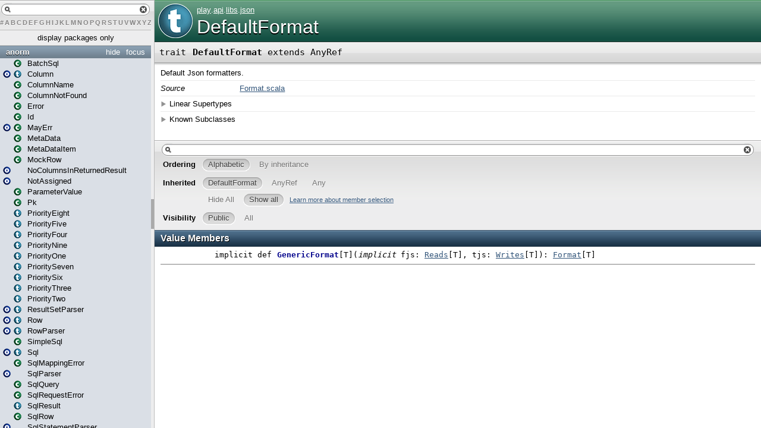

--- FILE ---
content_type: application/javascript
request_url: https://www.playframework.com/documentation/2.2.3/api/scala/index.js
body_size: 5319
content:
Index.PACKAGES = {"play.api.test" : [{"trait" : "play\/api\/test\/DefaultAwaitTimeout.html", "name" : "play.api.test.DefaultAwaitTimeout"}, {"case class" : "play\/api\/test\/FakeApplication.html", "name" : "play.api.test.FakeApplication"}, {"case class" : "play\/api\/test\/FakeHeaders.html", "name" : "play.api.test.FakeHeaders"}, {"object" : "play\/api\/test\/FakeRequest$.html", "case class" : "play\/api\/test\/FakeRequest.html", "name" : "play.api.test.FakeRequest"}, {"trait" : "play\/api\/test\/FutureAwaits.html", "name" : "play.api.test.FutureAwaits"}, {"object" : "play\/api\/test\/Helpers$.html", "name" : "play.api.test.Helpers"}, {"trait" : "play\/api\/test\/PlayRunners.html", "name" : "play.api.test.PlayRunners"}, {"trait" : "play\/api\/test\/PlaySpecification.html", "name" : "play.api.test.PlaySpecification"}, {"trait" : "play\/api\/test\/ResultExtractors.html", "name" : "play.api.test.ResultExtractors"}, {"trait" : "play\/api\/test\/RouteInvokers.html", "name" : "play.api.test.RouteInvokers"}, {"object" : "play\/api\/test\/TestBrowser$.html", "case class" : "play\/api\/test\/TestBrowser.html", "name" : "play.api.test.TestBrowser"}, {"case class" : "play\/api\/test\/TestServer.html", "name" : "play.api.test.TestServer"}, {"object" : "play\/api\/test\/WebDriverFactory$.html", "name" : "play.api.test.WebDriverFactory"}, {"class" : "play\/api\/test\/WithApplication.html", "name" : "play.api.test.WithApplication"}, {"class" : "play\/api\/test\/WithBrowser.html", "name" : "play.api.test.WithBrowser"}, {"class" : "play\/api\/test\/WithServer.html", "name" : "play.api.test.WithServer"}, {"trait" : "play\/api\/test\/Writeables.html", "name" : "play.api.test.Writeables"}, {"trait" : "play\/api\/test\/WsTestClient.html", "name" : "play.api.test.WsTestClient"}], "play.api.libs.concurrent" : [{"object" : "play\/api\/libs\/concurrent\/Akka$.html", "name" : "play.api.libs.concurrent.Akka"}, {"class" : "play\/api\/libs\/concurrent\/AkkaPlugin.html", "name" : "play.api.libs.concurrent.AkkaPlugin"}, {"object" : "play\/api\/libs\/concurrent\/Execution$.html", "name" : "play.api.libs.concurrent.Execution"}, {"trait" : "play\/api\/libs\/concurrent\/NotWaiting.html", "name" : "play.api.libs.concurrent.NotWaiting"}, {"class" : "play\/api\/libs\/concurrent\/PlayPromise.html", "name" : "play.api.libs.concurrent.PlayPromise"}, {"class" : "play\/api\/libs\/concurrent\/PlayRedeemable.html", "name" : "play.api.libs.concurrent.PlayRedeemable"}, {"object" : "play\/api\/libs\/concurrent\/Promise$.html", "name" : "play.api.libs.concurrent.Promise"}, {"trait" : "play\/api\/libs\/concurrent\/PromiseValue.html", "name" : "play.api.libs.concurrent.PromiseValue"}, {"object" : "play\/api\/libs\/concurrent\/PurePromise$.html", "name" : "play.api.libs.concurrent.PurePromise"}, {"trait" : "play\/api\/libs\/concurrent\/Redeemable.html", "name" : "play.api.libs.concurrent.Redeemable"}, {"case class" : "play\/api\/libs\/concurrent\/Redeemed.html", "name" : "play.api.libs.concurrent.Redeemed"}, {"case class" : "play\/api\/libs\/concurrent\/Thrown.html", "name" : "play.api.libs.concurrent.Thrown"}, {"object" : "play\/api\/libs\/concurrent\/Waiting$.html", "name" : "play.api.libs.concurrent.Waiting"}], "play.utils" : [{"object" : "play\/utils\/Colors$.html", "name" : "play.utils.Colors"}, {"object" : "play\/utils\/Conversions$.html", "name" : "play.utils.Conversions"}, {"class" : "play\/utils\/InvalidUriEncodingException.html", "name" : "play.utils.InvalidUriEncodingException"}, {"class" : "play\/utils\/ProxyDriver.html", "name" : "play.utils.ProxyDriver"}, {"object" : "play\/utils\/Threads$.html", "name" : "play.utils.Threads"}, {"object" : "play\/utils\/UriEncoding$.html", "name" : "play.utils.UriEncoding"}], "play.core.server.netty" : [{"object" : "play\/core\/server\/netty\/FakeKeyStore$.html", "name" : "play.core.server.netty.FakeKeyStore"}, {"object" : "play\/core\/server\/netty\/NettyFuture$.html", "name" : "play.core.server.netty.NettyFuture"}, {"object" : "play\/core\/server\/netty\/NettyResultStreamer$.html", "name" : "play.core.server.netty.NettyResultStreamer"}], "play.api.libs.json.util" : [{"object" : "play\/api\/libs\/json\/util\/LazyHelper$.html", "trait" : "play\/api\/libs\/json\/util\/LazyHelper.html", "name" : "play.api.libs.json.util.LazyHelper"}], "play.api.libs.iteratee" : [{"object" : "play\/api\/libs\/iteratee\/Concurrent$.html", "name" : "play.api.libs.iteratee.Concurrent"}, {"object" : "play\/api\/libs\/iteratee\/Cont$.html", "name" : "play.api.libs.iteratee.Cont"}, {"object" : "play\/api\/libs\/iteratee\/Done$.html", "name" : "play.api.libs.iteratee.Done"}, {"object" : "play\/api\/libs\/iteratee\/Enumeratee$.html", "trait" : "play\/api\/libs\/iteratee\/Enumeratee.html", "name" : "play.api.libs.iteratee.Enumeratee"}, {"object" : "play\/api\/libs\/iteratee\/Enumerator$.html", "trait" : "play\/api\/libs\/iteratee\/Enumerator.html", "name" : "play.api.libs.iteratee.Enumerator"}, {"object" : "play\/api\/libs\/iteratee\/Error$.html", "name" : "play.api.libs.iteratee.Error"}, {"object" : "play\/api\/libs\/iteratee\/Input$.html", "trait" : "play\/api\/libs\/iteratee\/Input.html", "name" : "play.api.libs.iteratee.Input"}, {"object" : "play\/api\/libs\/iteratee\/Iteratee$.html", "trait" : "play\/api\/libs\/iteratee\/Iteratee.html", "name" : "play.api.libs.iteratee.Iteratee"}, {"object" : "play\/api\/libs\/iteratee\/Parsing$.html", "name" : "play.api.libs.iteratee.Parsing"}, {"object" : "play\/api\/libs\/iteratee\/Step$.html", "trait" : "play\/api\/libs\/iteratee\/Step.html", "name" : "play.api.libs.iteratee.Step"}, {"object" : "play\/api\/libs\/iteratee\/Traversable$.html", "name" : "play.api.libs.iteratee.Traversable"}], "play.api.data.format" : [{"object" : "play\/api\/data\/format\/Formats$.html", "name" : "play.api.data.format.Formats"}, {"trait" : "play\/api\/data\/format\/Formatter.html", "name" : "play.api.data.format.Formatter"}], "play.api.mvc" : [{"trait" : "play\/api\/mvc\/AcceptExtractors.html", "name" : "play.api.mvc.AcceptExtractors"}, {"case class" : "play\/api\/mvc\/Accepting.html", "name" : "play.api.mvc.Accepting"}, {"object" : "play\/api\/mvc\/Action$.html", "trait" : "play\/api\/mvc\/Action.html", "name" : "play.api.mvc.Action"}, {"trait" : "play\/api\/mvc\/ActionBuilder.html", "name" : "play.api.mvc.ActionBuilder"}, {"trait" : "play\/api\/mvc\/AnyContent.html", "name" : "play.api.mvc.AnyContent"}, {"object" : "play\/api\/mvc\/AnyContentAsEmpty$.html", "name" : "play.api.mvc.AnyContentAsEmpty"}, {"case class" : "play\/api\/mvc\/AnyContentAsFormUrlEncoded.html", "name" : "play.api.mvc.AnyContentAsFormUrlEncoded"}, {"case class" : "play\/api\/mvc\/AnyContentAsJson.html", "name" : "play.api.mvc.AnyContentAsJson"}, {"case class" : "play\/api\/mvc\/AnyContentAsMultipartFormData.html", "name" : "play.api.mvc.AnyContentAsMultipartFormData"}, {"case class" : "play\/api\/mvc\/AnyContentAsRaw.html", "name" : "play.api.mvc.AnyContentAsRaw"}, {"case class" : "play\/api\/mvc\/AnyContentAsText.html", "name" : "play.api.mvc.AnyContentAsText"}, {"case class" : "play\/api\/mvc\/AnyContentAsXml.html", "name" : "play.api.mvc.AnyContentAsXml"}, {"case class" : "play\/api\/mvc\/AsyncResult.html", "name" : "play.api.mvc.AsyncResult"}, {"object" : "play\/api\/mvc\/BodyParser$.html", "trait" : "play\/api\/mvc\/BodyParser.html", "name" : "play.api.mvc.BodyParser"}, {"object" : "play\/api\/mvc\/BodyParsers$.html", "trait" : "play\/api\/mvc\/BodyParsers.html", "name" : "play.api.mvc.BodyParsers"}, {"case class" : "play\/api\/mvc\/Call.html", "name" : "play.api.mvc.Call"}, {"object" : "play\/api\/mvc\/ChunkedResult$.html", "class" : "play\/api\/mvc\/ChunkedResult.html", "name" : "play.api.mvc.ChunkedResult"}, {"object" : "play\/api\/mvc\/Codec$.html", "case class" : "play\/api\/mvc\/Codec.html", "name" : "play.api.mvc.Codec"}, {"trait" : "play\/api\/mvc\/Content.html", "name" : "play.api.mvc.Content"}, {"trait" : "play\/api\/mvc\/Controller.html", "name" : "play.api.mvc.Controller"}, {"case class" : "play\/api\/mvc\/Cookie.html", "name" : "play.api.mvc.Cookie"}, {"trait" : "play\/api\/mvc\/CookieBaker.html", "name" : "play.api.mvc.CookieBaker"}, {"object" : "play\/api\/mvc\/Cookies$.html", "trait" : "play\/api\/mvc\/Cookies.html", "name" : "play.api.mvc.Cookies"}, {"case class" : "play\/api\/mvc\/DiscardingCookie.html", "name" : "play.api.mvc.DiscardingCookie"}, {"object" : "play\/api\/mvc\/EssentialAction$.html", "trait" : "play\/api\/mvc\/EssentialAction.html", "name" : "play.api.mvc.EssentialAction"}, {"trait" : "play\/api\/mvc\/EssentialFilter.html", "name" : "play.api.mvc.EssentialFilter"}, {"object" : "play\/api\/mvc\/Filter$.html", "trait" : "play\/api\/mvc\/Filter.html", "name" : "play.api.mvc.Filter"}, {"object" : "play\/api\/mvc\/FilterChain$.html", "name" : "play.api.mvc.FilterChain"}, {"object" : "play\/api\/mvc\/Filters$.html", "name" : "play.api.mvc.Filters"}, {"object" : "play\/api\/mvc\/Flash$.html", "case class" : "play\/api\/mvc\/Flash.html", "name" : "play.api.mvc.Flash"}, {"trait" : "play\/api\/mvc\/Handler.html", "name" : "play.api.mvc.Handler"}, {"class" : "play\/api\/mvc\/HandlerRef.html", "name" : "play.api.mvc.HandlerRef"}, {"trait" : "play\/api\/mvc\/Headers.html", "name" : "play.api.mvc.Headers"}, {"object" : "play\/api\/mvc\/HttpConnection$.html", "name" : "play.api.mvc.HttpConnection"}, {"object" : "play\/api\/mvc\/JavascriptLitteral$.html", "trait" : "play\/api\/mvc\/JavascriptLitteral.html", "name" : "play.api.mvc.JavascriptLitteral"}, {"case class" : "play\/api\/mvc\/MaxSizeExceeded.html", "name" : "play.api.mvc.MaxSizeExceeded"}, {"object" : "play\/api\/mvc\/MultipartFormData$.html", "case class" : "play\/api\/mvc\/MultipartFormData.html", "name" : "play.api.mvc.MultipartFormData"}, {"object" : "play\/api\/mvc\/PathBindable$.html", "trait" : "play\/api\/mvc\/PathBindable.html", "name" : "play.api.mvc.PathBindable"}, {"object" : "play\/api\/mvc\/PlainResult$.html", "trait" : "play\/api\/mvc\/PlainResult.html", "name" : "play.api.mvc.PlainResult"}, {"object" : "play\/api\/mvc\/QueryStringBindable$.html", "trait" : "play\/api\/mvc\/QueryStringBindable.html", "name" : "play.api.mvc.QueryStringBindable"}, {"case class" : "play\/api\/mvc\/RawBuffer.html", "name" : "play.api.mvc.RawBuffer"}, {"trait" : "play\/api\/mvc\/Rendering.html", "name" : "play.api.mvc.Rendering"}, {"object" : "play\/api\/mvc\/Request$.html", "trait" : "play\/api\/mvc\/Request.html", "name" : "play.api.mvc.Request"}, {"trait" : "play\/api\/mvc\/RequestExtractors.html", "name" : "play.api.mvc.RequestExtractors"}, {"object" : "play\/api\/mvc\/RequestHeader$.html", "trait" : "play\/api\/mvc\/RequestHeader.html", "name" : "play.api.mvc.RequestHeader"}, {"trait" : "play\/api\/mvc\/RequestTaggingHandler.html", "name" : "play.api.mvc.RequestTaggingHandler"}, {"case class" : "play\/api\/mvc\/ResponseHeader.html", "name" : "play.api.mvc.ResponseHeader"}, {"trait" : "play\/api\/mvc\/Result.html", "name" : "play.api.mvc.Result"}, {"object" : "play\/api\/mvc\/Results$.html", "trait" : "play\/api\/mvc\/Results.html", "name" : "play.api.mvc.Results"}, {"object" : "play\/api\/mvc\/Security$.html", "name" : "play.api.mvc.Security"}, {"object" : "play\/api\/mvc\/Session$.html", "case class" : "play\/api\/mvc\/Session.html", "name" : "play.api.mvc.Session"}, {"case class" : "play\/api\/mvc\/SimpleResult.html", "name" : "play.api.mvc.SimpleResult"}, {"object" : "play\/api\/mvc\/package$$Socket$.html", "name" : "play.api.mvc.Socket"}, {"object" : "play\/api\/mvc\/WebSocket$.html", "case class" : "play\/api\/mvc\/WebSocket.html", "name" : "play.api.mvc.WebSocket"}, {"class" : "play\/api\/mvc\/WithFilters.html", "name" : "play.api.mvc.WithFilters"}, {"trait" : "play\/api\/mvc\/WithHeaders.html", "name" : "play.api.mvc.WithHeaders"}, {"class" : "play\/api\/mvc\/WrappedRequest.html", "name" : "play.api.mvc.WrappedRequest"}], "views.html.play20" : [{"object" : "views\/html\/play20\/book$.html", "name" : "views.html.play20.book"}, {"object" : "views\/html\/play20\/manual$.html", "name" : "views.html.play20.manual"}, {"object" : "views\/html\/play20\/welcome$.html", "name" : "views.html.play20.welcome"}], "play.core.server.websocket" : [{"case class" : "play\/core\/server\/websocket\/FrameFormatter.html", "name" : "play.core.server.websocket.FrameFormatter"}, {"object" : "play\/core\/server\/websocket\/Frames$.html", "name" : "play.core.server.websocket.Frames"}, {"object" : "play\/core\/server\/websocket\/WebSocketHandshake$.html", "name" : "play.core.server.websocket.WebSocketHandshake"}], "play" : [], "views.html.helper.twitterBootstrap" : [{"object" : "views\/html\/helper\/twitterBootstrap\/twitterBootstrapFieldConstructor$.html", "name" : "views.html.helper.twitterBootstrap.twitterBootstrapFieldConstructor"}], "play.api.http" : [{"object" : "play\/api\/http\/ContentTypeOf$.html", "case class" : "play\/api\/http\/ContentTypeOf.html", "name" : "play.api.http.ContentTypeOf"}, {"object" : "play\/api\/http\/ContentTypes$.html", "trait" : "play\/api\/http\/ContentTypes.html", "name" : "play.api.http.ContentTypes"}, {"trait" : "play\/api\/http\/DefaultContentTypeOfs.html", "name" : "play.api.http.DefaultContentTypeOfs"}, {"trait" : "play\/api\/http\/DefaultWriteables.html", "name" : "play.api.http.DefaultWriteables"}, {"object" : "play\/api\/http\/HeaderNames$.html", "trait" : "play\/api\/http\/HeaderNames.html", "name" : "play.api.http.HeaderNames"}, {"object" : "play\/api\/http\/HttpProtocol$.html", "trait" : "play\/api\/http\/HttpProtocol.html", "name" : "play.api.http.HttpProtocol"}, {"trait" : "play\/api\/http\/LowPriorityWriteables.html", "name" : "play.api.http.LowPriorityWriteables"}, {"object" : "play\/api\/http\/MediaRange$.html", "class" : "play\/api\/http\/MediaRange.html", "name" : "play.api.http.MediaRange"}, {"object" : "play\/api\/http\/MediaType$.html", "case class" : "play\/api\/http\/MediaType.html", "name" : "play.api.http.MediaType"}, {"object" : "play\/api\/http\/MimeTypes$.html", "trait" : "play\/api\/http\/MimeTypes.html", "name" : "play.api.http.MimeTypes"}, {"object" : "play\/api\/http\/Status$.html", "trait" : "play\/api\/http\/Status.html", "name" : "play.api.http.Status"}, {"object" : "play\/api\/http\/Writeable$.html", "case class" : "play\/api\/http\/Writeable.html", "name" : "play.api.http.Writeable"}], "play.api.db.evolutions" : [{"object" : "play\/api\/db\/evolutions\/Evolutions$.html", "name" : "play.api.db.evolutions.Evolutions"}, {"class" : "play\/api\/db\/evolutions\/EvolutionsPlugin.html", "name" : "play.api.db.evolutions.EvolutionsPlugin"}, {"case class" : "play\/api\/db\/evolutions\/InconsistentDatabase.html", "name" : "play.api.db.evolutions.InconsistentDatabase"}, {"case class" : "play\/api\/db\/evolutions\/InvalidDatabaseRevision.html", "name" : "play.api.db.evolutions.InvalidDatabaseRevision"}, {"object" : "play\/api\/db\/evolutions\/OfflineEvolutions$.html", "name" : "play.api.db.evolutions.OfflineEvolutions"}], "play.api.cache" : [{"object" : "play\/api\/cache\/Cache$.html", "name" : "play.api.cache.Cache"}, {"trait" : "play\/api\/cache\/CacheAPI.html", "name" : "play.api.cache.CacheAPI"}, {"object" : "play\/api\/cache\/Cached$.html", "case class" : "play\/api\/cache\/Cached.html", "name" : "play.api.cache.Cached"}, {"class" : "play\/api\/cache\/CachePlugin.html", "name" : "play.api.cache.CachePlugin"}, {"class" : "play\/api\/cache\/EhCacheImpl.html", "name" : "play.api.cache.EhCacheImpl"}, {"class" : "play\/api\/cache\/EhCachePlugin.html", "name" : "play.api.cache.EhCachePlugin"}], "views.html.helper" : [{"object" : "views\/html\/helper\/checkbox$.html", "name" : "views.html.helper.checkbox"}, {"object" : "views\/html\/helper\/CSRF$.html", "name" : "views.html.helper.CSRF"}, {"object" : "views\/html\/helper\/defaultFieldConstructor$.html", "name" : "views.html.helper.defaultFieldConstructor"}, {"object" : "views\/html\/helper\/FieldConstructor$.html", "trait" : "views\/html\/helper\/FieldConstructor.html", "name" : "views.html.helper.FieldConstructor"}, {"case class" : "views\/html\/helper\/FieldElements.html", "name" : "views.html.helper.FieldElements"}, {"object" : "views\/html\/helper\/form$.html", "name" : "views.html.helper.form"}, {"object" : "views\/html\/helper\/input$.html", "name" : "views.html.helper.input"}, {"object" : "views\/html\/helper\/inputDate$.html", "name" : "views.html.helper.inputDate"}, {"object" : "views\/html\/helper\/inputFile$.html", "name" : "views.html.helper.inputFile"}, {"object" : "views\/html\/helper\/inputPassword$.html", "name" : "views.html.helper.inputPassword"}, {"object" : "views\/html\/helper\/inputRadioGroup$.html", "name" : "views.html.helper.inputRadioGroup"}, {"object" : "views\/html\/helper\/inputText$.html", "name" : "views.html.helper.inputText"}, {"object" : "views\/html\/helper\/javascriptRouter$.html", "name" : "views.html.helper.javascriptRouter"}, {"object" : "views\/html\/helper\/jsloader$.html", "name" : "views.html.helper.jsloader"}, {"object" : "views\/html\/helper\/options$.html", "name" : "views.html.helper.options"}, {"object" : "views\/html\/helper\/repeat$.html", "name" : "views.html.helper.repeat"}, {"object" : "views\/html\/helper\/requireJs$.html", "name" : "views.html.helper.requireJs"}, {"object" : "views\/html\/helper\/select$.html", "name" : "views.html.helper.select"}, {"object" : "views\/html\/helper\/textarea$.html", "name" : "views.html.helper.textarea"}], "controllers" : [{"object" : "controllers\/Assets$.html", "name" : "controllers.Assets"}, {"class" : "controllers\/AssetsBuilder.html", "name" : "controllers.AssetsBuilder"}, {"object" : "controllers\/Default$.html", "name" : "controllers.Default"}, {"object" : "controllers\/ExternalAssets$.html", "name" : "controllers.ExternalAssets"}], "play.core" : [{"trait" : "play\/core\/ApplicationProvider.html", "name" : "play.core.ApplicationProvider"}, {"trait" : "play\/core\/DevSettings.html", "name" : "play.core.DevSettings"}, {"case class" : "play\/core\/DynamicPart.html", "name" : "play.core.DynamicPart"}, {"trait" : "play\/core\/HandleWebCommandSupport.html", "name" : "play.core.HandleWebCommandSupport"}, {"case class" : "play\/core\/NamedThreadFactory.html", "name" : "play.core.NamedThreadFactory"}, {"class" : "play\/core\/ObjectMapperPlugin.html", "name" : "play.core.ObjectMapperPlugin"}, {"trait" : "play\/core\/PathPart.html", "name" : "play.core.PathPart"}, {"case class" : "play\/core\/PathPattern.html", "name" : "play.core.PathPattern"}, {"object" : "play\/core\/PlayVersion$.html", "name" : "play.core.PlayVersion"}, {"class" : "play\/core\/ReloadableApplication.html", "name" : "play.core.ReloadableApplication"}, {"object" : "play\/core\/Router$.html", "name" : "play.core.Router"}, {"class" : "play\/core\/RouterCacheLifecycle.html", "name" : "play.core.RouterCacheLifecycle"}, {"trait" : "play\/core\/SourceMapper.html", "name" : "play.core.SourceMapper"}, {"class" : "play\/core\/StaticApplication.html", "name" : "play.core.StaticApplication"}, {"case class" : "play\/core\/StaticPart.html", "name" : "play.core.StaticPart"}, {"class" : "play\/core\/TestApplication.html", "name" : "play.core.TestApplication"}], "views.html.defaultpages" : [{"object" : "views\/html\/defaultpages\/badRequest$.html", "name" : "views.html.defaultpages.badRequest"}, {"object" : "views\/html\/defaultpages\/devError$.html", "name" : "views.html.defaultpages.devError"}, {"object" : "views\/html\/defaultpages\/devNotFound$.html", "name" : "views.html.defaultpages.devNotFound"}, {"object" : "views\/html\/defaultpages\/error$.html", "name" : "views.html.defaultpages.error"}, {"object" : "views\/html\/defaultpages\/notFound$.html", "name" : "views.html.defaultpages.notFound"}, {"object" : "views\/html\/defaultpages\/todo$.html", "name" : "views.html.defaultpages.todo"}, {"object" : "views\/html\/defaultpages\/unauthorized$.html", "name" : "views.html.defaultpages.unauthorized"}], "views.html" : [], "play.filters.csrf" : [{"object" : "play\/filters\/csrf\/CSRF$.html", "name" : "play.filters.csrf.CSRF"}, {"object" : "play\/filters\/csrf\/CSRFAction$.html", "class" : "play\/filters\/csrf\/CSRFAction.html", "name" : "play.filters.csrf.CSRFAction"}, {"object" : "play\/filters\/csrf\/CSRFAddToken$.html", "name" : "play.filters.csrf.CSRFAddToken"}, {"object" : "play\/filters\/csrf\/CSRFCheck$.html", "name" : "play.filters.csrf.CSRFCheck"}, {"object" : "play\/filters\/csrf\/CSRFFilter$.html", "class" : "play\/filters\/csrf\/CSRFFilter.html", "name" : "play.filters.csrf.CSRFFilter"}, {"object" : "play\/filters\/csrf\/Global$.html", "name" : "play.filters.csrf.Global"}], "play.api.libs.ws" : [{"trait" : "play\/api\/libs\/ws\/Cookie.html", "name" : "play.api.libs.ws.Cookie"}, {"case class" : "play\/api\/libs\/ws\/Response.html", "name" : "play.api.libs.ws.Response"}, {"case class" : "play\/api\/libs\/ws\/ResponseHeaders.html", "name" : "play.api.libs.ws.ResponseHeaders"}, {"trait" : "play\/api\/libs\/ws\/SignatureCalculator.html", "name" : "play.api.libs.ws.SignatureCalculator"}, {"object" : "play\/api\/libs\/ws\/WS$.html", "name" : "play.api.libs.ws.WS"}], "play.api.libs.functional" : [{"trait" : "play\/api\/libs\/functional\/Alternative.html", "name" : "play.api.libs.functional.Alternative"}, {"class" : "play\/api\/libs\/functional\/AlternativeOps.html", "name" : "play.api.libs.functional.AlternativeOps"}, {"trait" : "play\/api\/libs\/functional\/Applicative.html", "name" : "play.api.libs.functional.Applicative"}, {"class" : "play\/api\/libs\/functional\/ApplicativeOps.html", "name" : "play.api.libs.functional.ApplicativeOps"}, {"trait" : "play\/api\/libs\/functional\/ContravariantFunctor.html", "name" : "play.api.libs.functional.ContravariantFunctor"}, {"class" : "play\/api\/libs\/functional\/ContravariantFunctorOps.html", "name" : "play.api.libs.functional.ContravariantFunctorOps"}, {"class" : "play\/api\/libs\/functional\/FunctionalBuilder.html", "name" : "play.api.libs.functional.FunctionalBuilder"}, {"class" : "play\/api\/libs\/functional\/FunctionalBuilderOps.html", "name" : "play.api.libs.functional.FunctionalBuilderOps"}, {"trait" : "play\/api\/libs\/functional\/FunctionalCanBuild.html", "name" : "play.api.libs.functional.FunctionalCanBuild"}, {"trait" : "play\/api\/libs\/functional\/Functor.html", "name" : "play.api.libs.functional.Functor"}, {"class" : "play\/api\/libs\/functional\/FunctorOps.html", "name" : "play.api.libs.functional.FunctorOps"}, {"trait" : "play\/api\/libs\/functional\/InvariantFunctor.html", "name" : "play.api.libs.functional.InvariantFunctor"}, {"class" : "play\/api\/libs\/functional\/InvariantFunctorOps.html", "name" : "play.api.libs.functional.InvariantFunctorOps"}, {"trait" : "play\/api\/libs\/functional\/Monoid.html", "name" : "play.api.libs.functional.Monoid"}, {"class" : "play\/api\/libs\/functional\/MonoidOps.html", "name" : "play.api.libs.functional.MonoidOps"}, {"object" : "play\/api\/libs\/functional\/Reducer$.html", "trait" : "play\/api\/libs\/functional\/Reducer.html", "name" : "play.api.libs.functional.Reducer"}, {"trait" : "play\/api\/libs\/functional\/Variant.html", "name" : "play.api.libs.functional.Variant"}, {"case class" : "play\/api\/libs\/functional\/$tilde.html", "name" : "play.api.libs.functional.~"}], "play.core.utils" : [{"object" : "play\/core\/utils\/CaseInsensitiveOrdered$.html", "name" : "play.core.utils.CaseInsensitiveOrdered"}], "play.api.libs.ws.ssl" : [{"class" : "play\/api\/libs\/ws\/ssl\/DefaultHostnameVerifier.html", "name" : "play.api.libs.ws.ssl.DefaultHostnameVerifier"}], "play.core.parsers" : [{"object" : "play\/core\/parsers\/FormUrlEncodedParser$.html", "name" : "play.core.parsers.FormUrlEncodedParser"}], "play.api.data.validation" : [{"object" : "play\/api\/data\/validation\/Constraint$.html", "case class" : "play\/api\/data\/validation\/Constraint.html", "name" : "play.api.data.validation.Constraint"}, {"object" : "play\/api\/data\/validation\/Constraints$.html", "trait" : "play\/api\/data\/validation\/Constraints.html", "name" : "play.api.data.validation.Constraints"}, {"object" : "play\/api\/data\/validation\/Invalid$.html", "case class" : "play\/api\/data\/validation\/Invalid.html", "name" : "play.api.data.validation.Invalid"}, {"object" : "play\/api\/data\/validation\/Valid$.html", "name" : "play.api.data.validation.Valid"}, {"case class" : "play\/api\/data\/validation\/ValidationError.html", "name" : "play.api.data.validation.ValidationError"}, {"trait" : "play\/api\/data\/validation\/ValidationResult.html", "name" : "play.api.data.validation.ValidationResult"}], "play.api.db" : [{"class" : "play\/api\/db\/BoneCPPlugin.html", "name" : "play.api.db.BoneCPPlugin"}, {"object" : "play\/api\/db\/DB$.html", "name" : "play.api.db.DB"}, {"trait" : "play\/api\/db\/DBApi.html", "name" : "play.api.db.DBApi"}, {"trait" : "play\/api\/db\/DBPlugin.html", "name" : "play.api.db.DBPlugin"}, {"trait" : "play\/api\/db\/HasInternalConnection.html", "name" : "play.api.db.HasInternalConnection"}], "play.api" : [{"trait" : "play\/api\/Application.html", "name" : "play.api.Application"}, {"object" : "play\/api\/Configuration$.html", "case class" : "play\/api\/Configuration.html", "name" : "play.api.Configuration"}, {"class" : "play\/api\/DefaultApplication.html", "name" : "play.api.DefaultApplication"}, {"object" : "play\/api\/DefaultGlobal$.html", "name" : "play.api.DefaultGlobal"}, {"class" : "play\/api\/GlobalPlugin.html", "name" : "play.api.GlobalPlugin"}, {"trait" : "play\/api\/GlobalSettings.html", "name" : "play.api.GlobalSettings"}, {"object" : "play\/api\/Logger$.html", "class" : "play\/api\/Logger.html", "name" : "play.api.Logger"}, {"trait" : "play\/api\/LoggerLike.html", "name" : "play.api.LoggerLike"}, {"object" : "play\/api\/Mode$.html", "name" : "play.api.Mode"}, {"object" : "play\/api\/Play$.html", "name" : "play.api.Play"}, {"trait" : "play\/api\/Plugin.html", "name" : "play.api.Plugin"}, {"object" : "play\/api\/Routes$.html", "name" : "play.api.Routes"}, {"case class" : "play\/api\/UnexpectedException.html", "name" : "play.api.UnexpectedException"}, {"trait" : "play\/api\/WithDefaultConfiguration.html", "name" : "play.api.WithDefaultConfiguration"}, {"trait" : "play\/api\/WithDefaultGlobal.html", "name" : "play.api.WithDefaultGlobal"}, {"trait" : "play\/api\/WithDefaultPlugins.html", "name" : "play.api.WithDefaultPlugins"}], "play.api.libs.json" : [{"trait" : "play\/api\/libs\/json\/ConstraintFormat.html", "name" : "play.api.libs.json.ConstraintFormat"}, {"trait" : "play\/api\/libs\/json\/ConstraintReads.html", "name" : "play.api.libs.json.ConstraintReads"}, {"trait" : "play\/api\/libs\/json\/ConstraintWrites.html", "name" : "play.api.libs.json.ConstraintWrites"}, {"trait" : "play\/api\/libs\/json\/DefaultFormat.html", "name" : "play.api.libs.json.DefaultFormat"}, {"trait" : "play\/api\/libs\/json\/DefaultReads.html", "name" : "play.api.libs.json.DefaultReads"}, {"trait" : "play\/api\/libs\/json\/DefaultWrites.html", "name" : "play.api.libs.json.DefaultWrites"}, {"object" : "play\/api\/libs\/json\/Format$.html", "trait" : "play\/api\/libs\/json\/Format.html", "name" : "play.api.libs.json.Format"}, {"case class" : "play\/api\/libs\/json\/IdxPathNode.html", "name" : "play.api.libs.json.IdxPathNode"}, {"case class" : "play\/api\/libs\/json\/JsArray.html", "name" : "play.api.libs.json.JsArray"}, {"case class" : "play\/api\/libs\/json\/JsBoolean.html", "name" : "play.api.libs.json.JsBoolean"}, {"object" : "play\/api\/libs\/json\/JsError$.html", "case class" : "play\/api\/libs\/json\/JsError.html", "name" : "play.api.libs.json.JsError"}, {"object" : "play\/api\/libs\/json\/JsMacroImpl$.html", "name" : "play.api.libs.json.JsMacroImpl"}, {"object" : "play\/api\/libs\/json\/JsNull$.html", "name" : "play.api.libs.json.JsNull"}, {"case class" : "play\/api\/libs\/json\/JsNumber.html", "name" : "play.api.libs.json.JsNumber"}, {"case class" : "play\/api\/libs\/json\/JsObject.html", "name" : "play.api.libs.json.JsObject"}, {"object" : "play\/api\/libs\/json\/Json$.html", "name" : "play.api.libs.json.Json"}, {"object" : "play\/api\/libs\/json\/JsPath$.html", "case class" : "play\/api\/libs\/json\/JsPath.html", "name" : "play.api.libs.json.JsPath"}, {"object" : "play\/api\/libs\/json\/JsResult$.html", "trait" : "play\/api\/libs\/json\/JsResult.html", "name" : "play.api.libs.json.JsResult"}, {"case class" : "play\/api\/libs\/json\/JsResultException.html", "name" : "play.api.libs.json.JsResultException"}, {"case class" : "play\/api\/libs\/json\/JsString.html", "name" : "play.api.libs.json.JsString"}, {"case class" : "play\/api\/libs\/json\/JsSuccess.html", "name" : "play.api.libs.json.JsSuccess"}, {"object" : "play\/api\/libs\/json\/JsUndefined$.html", "class" : "play\/api\/libs\/json\/JsUndefined.html", "name" : "play.api.libs.json.JsUndefined"}, {"trait" : "play\/api\/libs\/json\/JsValue.html", "name" : "play.api.libs.json.JsValue"}, {"case class" : "play\/api\/libs\/json\/KeyPathNode.html", "name" : "play.api.libs.json.KeyPathNode"}, {"object" : "play\/api\/libs\/json\/OFormat$.html", "trait" : "play\/api\/libs\/json\/OFormat.html", "name" : "play.api.libs.json.OFormat"}, {"object" : "play\/api\/libs\/json\/OWrites$.html", "trait" : "play\/api\/libs\/json\/OWrites.html", "name" : "play.api.libs.json.OWrites"}, {"trait" : "play\/api\/libs\/json\/PathFormat.html", "name" : "play.api.libs.json.PathFormat"}, {"trait" : "play\/api\/libs\/json\/PathNode.html", "name" : "play.api.libs.json.PathNode"}, {"trait" : "play\/api\/libs\/json\/PathReads.html", "name" : "play.api.libs.json.PathReads"}, {"trait" : "play\/api\/libs\/json\/PathWrites.html", "name" : "play.api.libs.json.PathWrites"}, {"object" : "play\/api\/libs\/json\/Reads$.html", "trait" : "play\/api\/libs\/json\/Reads.html", "name" : "play.api.libs.json.Reads"}, {"case class" : "play\/api\/libs\/json\/RecursiveSearch.html", "name" : "play.api.libs.json.RecursiveSearch"}, {"object" : "play\/api\/libs\/json\/Writes$.html", "trait" : "play\/api\/libs\/json\/Writes.html", "name" : "play.api.libs.json.Writes"}], "play.core.server" : [{"object" : "play\/core\/server\/NettyServer$.html", "class" : "play\/core\/server\/NettyServer.html", "name" : "play.core.server.NettyServer"}, {"object" : "play\/core\/server\/noCATrustManager$.html", "name" : "play.core.server.noCATrustManager"}, {"trait" : "play\/core\/server\/Server.html", "name" : "play.core.server.Server"}, {"trait" : "play\/core\/server\/ServerWithStop.html", "name" : "play.core.server.ServerWithStop"}, {"trait" : "play\/core\/server\/WebSocketable.html", "name" : "play.core.server.WebSocketable"}], "play.filters.gzip" : [{"object" : "play\/filters\/gzip\/Gzip$.html", "name" : "play.filters.gzip.Gzip"}, {"object" : "play\/filters\/gzip\/GzipFilter$.html", "class" : "play\/filters\/gzip\/GzipFilter.html", "name" : "play.filters.gzip.GzipFilter"}], "views" : [], "play.libs" : [{"object" : "play\/libs\/ReflectionsCache$.html", "name" : "play.libs.ReflectionsCache"}], "models" : [{"object" : "models\/DummyPlaceHolder$.html", "name" : "models.DummyPlaceHolder"}], "play.api.templates" : [{"class" : "play\/api\/templates\/BufferedContent.html", "name" : "play.api.templates.BufferedContent"}, {"object" : "play\/api\/templates\/Html$.html", "class" : "play\/api\/templates\/Html.html", "name" : "play.api.templates.Html"}, {"object" : "play\/api\/templates\/HtmlFormat$.html", "name" : "play.api.templates.HtmlFormat"}, {"object" : "play\/api\/templates\/JavaScript$.html", "class" : "play\/api\/templates\/JavaScript.html", "name" : "play.api.templates.JavaScript"}, {"object" : "play\/api\/templates\/JavaScriptFormat$.html", "name" : "play.api.templates.JavaScriptFormat"}, {"object" : "play\/api\/templates\/PlayMagic$.html", "name" : "play.api.templates.PlayMagic"}, {"trait" : "play\/api\/templates\/Template0.html", "name" : "play.api.templates.Template0"}, {"trait" : "play\/api\/templates\/Template1.html", "name" : "play.api.templates.Template1"}, {"trait" : "play\/api\/templates\/Template10.html", "name" : "play.api.templates.Template10"}, {"trait" : "play\/api\/templates\/Template11.html", "name" : "play.api.templates.Template11"}, {"trait" : "play\/api\/templates\/Template12.html", "name" : "play.api.templates.Template12"}, {"trait" : "play\/api\/templates\/Template13.html", "name" : "play.api.templates.Template13"}, {"trait" : "play\/api\/templates\/Template14.html", "name" : "play.api.templates.Template14"}, {"trait" : "play\/api\/templates\/Template15.html", "name" : "play.api.templates.Template15"}, {"trait" : "play\/api\/templates\/Template16.html", "name" : "play.api.templates.Template16"}, {"trait" : "play\/api\/templates\/Template17.html", "name" : "play.api.templates.Template17"}, {"trait" : "play\/api\/templates\/Template18.html", "name" : "play.api.templates.Template18"}, {"trait" : "play\/api\/templates\/Template19.html", "name" : "play.api.templates.Template19"}, {"trait" : "play\/api\/templates\/Template2.html", "name" : "play.api.templates.Template2"}, {"trait" : "play\/api\/templates\/Template20.html", "name" : "play.api.templates.Template20"}, {"trait" : "play\/api\/templates\/Template21.html", "name" : "play.api.templates.Template21"}, {"trait" : "play\/api\/templates\/Template22.html", "name" : "play.api.templates.Template22"}, {"trait" : "play\/api\/templates\/Template3.html", "name" : "play.api.templates.Template3"}, {"trait" : "play\/api\/templates\/Template4.html", "name" : "play.api.templates.Template4"}, {"trait" : "play\/api\/templates\/Template5.html", "name" : "play.api.templates.Template5"}, {"trait" : "play\/api\/templates\/Template6.html", "name" : "play.api.templates.Template6"}, {"trait" : "play\/api\/templates\/Template7.html", "name" : "play.api.templates.Template7"}, {"trait" : "play\/api\/templates\/Template8.html", "name" : "play.api.templates.Template8"}, {"trait" : "play\/api\/templates\/Template9.html", "name" : "play.api.templates.Template9"}, {"object" : "play\/api\/templates\/Txt$.html", "class" : "play\/api\/templates\/Txt.html", "name" : "play.api.templates.Txt"}, {"object" : "play\/api\/templates\/TxtFormat$.html", "name" : "play.api.templates.TxtFormat"}, {"object" : "play\/api\/templates\/Xml$.html", "class" : "play\/api\/templates\/Xml.html", "name" : "play.api.templates.Xml"}, {"object" : "play\/api\/templates\/XmlFormat$.html", "name" : "play.api.templates.XmlFormat"}], "anorm" : [{"case class" : "anorm\/BatchSql.html", "name" : "anorm.BatchSql"}, {"object" : "anorm\/Column$.html", "trait" : "anorm\/Column.html", "name" : "anorm.Column"}, {"case class" : "anorm\/ColumnName.html", "name" : "anorm.ColumnName"}, {"case class" : "anorm\/ColumnNotFound.html", "name" : "anorm.ColumnNotFound"}, {"case class" : "anorm\/Error.html", "name" : "anorm.Error"}, {"case class" : "anorm\/Id.html", "name" : "anorm.Id"}, {"object" : "anorm\/MayErr$.html", "case class" : "anorm\/MayErr.html", "name" : "anorm.MayErr"}, {"case class" : "anorm\/MetaData.html", "name" : "anorm.MetaData"}, {"case class" : "anorm\/MetaDataItem.html", "name" : "anorm.MetaDataItem"}, {"case class" : "anorm\/MockRow.html", "name" : "anorm.MockRow"}, {"object" : "anorm\/NoColumnsInReturnedResult$.html", "name" : "anorm.NoColumnsInReturnedResult"}, {"object" : "anorm\/NotAssigned$.html", "name" : "anorm.NotAssigned"}, {"case class" : "anorm\/ParameterValue.html", "name" : "anorm.ParameterValue"}, {"class" : "anorm\/Pk.html", "name" : "anorm.Pk"}, {"trait" : "anorm\/PriorityEight.html", "name" : "anorm.PriorityEight"}, {"trait" : "anorm\/PriorityFive.html", "name" : "anorm.PriorityFive"}, {"trait" : "anorm\/PriorityFour.html", "name" : "anorm.PriorityFour"}, {"trait" : "anorm\/PriorityNine.html", "name" : "anorm.PriorityNine"}, {"trait" : "anorm\/PriorityOne.html", "name" : "anorm.PriorityOne"}, {"trait" : "anorm\/PrioritySeven.html", "name" : "anorm.PrioritySeven"}, {"trait" : "anorm\/PrioritySix.html", "name" : "anorm.PrioritySix"}, {"trait" : "anorm\/PriorityThree.html", "name" : "anorm.PriorityThree"}, {"trait" : "anorm\/PriorityTwo.html", "name" : "anorm.PriorityTwo"}, {"object" : "anorm\/ResultSetParser$.html", "trait" : "anorm\/ResultSetParser.html", "name" : "anorm.ResultSetParser"}, {"trait" : "anorm\/Row.html", "object" : "anorm\/Row$.html", "name" : "anorm.Row"}, {"trait" : "anorm\/RowParser.html", "object" : "anorm\/RowParser$.html", "name" : "anorm.RowParser"}, {"case class" : "anorm\/SimpleSql.html", "name" : "anorm.SimpleSql"}, {"object" : "anorm\/Sql$.html", "trait" : "anorm\/Sql.html", "name" : "anorm.Sql"}, {"case class" : "anorm\/SqlMappingError.html", "name" : "anorm.SqlMappingError"}, {"object" : "anorm\/SqlParser$.html", "name" : "anorm.SqlParser"}, {"case class" : "anorm\/SqlQuery.html", "name" : "anorm.SqlQuery"}, {"class" : "anorm\/SqlRequestError.html", "name" : "anorm.SqlRequestError"}, {"trait" : "anorm\/SqlResult.html", "name" : "anorm.SqlResult"}, {"case class" : "anorm\/SqlRow.html", "name" : "anorm.SqlRow"}, {"object" : "anorm\/SqlStatementParser$.html", "name" : "anorm.SqlStatementParser"}, {"case class" : "anorm\/Success.html", "name" : "anorm.Success"}, {"object" : "anorm\/ToStatement$.html", "trait" : "anorm\/ToStatement.html", "name" : "anorm.ToStatement"}, {"object" : "anorm\/TupleFlattener$.html", "case class" : "anorm\/TupleFlattener.html", "name" : "anorm.TupleFlattener"}, {"case class" : "anorm\/TypeDoesNotMatch.html", "name" : "anorm.TypeDoesNotMatch"}, {"case class" : "anorm\/UnexpectedNullableFound.html", "name" : "anorm.UnexpectedNullableFound"}, {"object" : "anorm\/Useful$.html", "name" : "anorm.Useful"}, {"case class" : "anorm\/$tilde.html", "name" : "anorm.~"}], "play.api.i18n" : [{"object" : "play\/api\/i18n\/Lang$.html", "case class" : "play\/api\/i18n\/Lang.html", "name" : "play.api.i18n.Lang"}, {"object" : "play\/api\/i18n\/Messages$.html", "name" : "play.api.i18n.Messages"}, {"case class" : "play\/api\/i18n\/MessagesApi.html", "name" : "play.api.i18n.MessagesApi"}, {"class" : "play\/api\/i18n\/MessagesPlugin.html", "name" : "play.api.i18n.MessagesPlugin"}], "play.api.libs.oauth" : [{"case class" : "play\/api\/libs\/oauth\/ConsumerKey.html", "name" : "play.api.libs.oauth.ConsumerKey"}, {"case class" : "play\/api\/libs\/oauth\/OAuth.html", "name" : "play.api.libs.oauth.OAuth"}, {"case class" : "play\/api\/libs\/oauth\/OAuthCalculator.html", "name" : "play.api.libs.oauth.OAuthCalculator"}, {"case class" : "play\/api\/libs\/oauth\/RequestToken.html", "name" : "play.api.libs.oauth.RequestToken"}, {"case class" : "play\/api\/libs\/oauth\/ServiceInfo.html", "name" : "play.api.libs.oauth.ServiceInfo"}], "play.core.j" : [{"class" : "play\/core\/j\/EitherToFEither.html", "name" : "play.core.j.EitherToFEither"}, {"object" : "play\/core\/j\/HttpExecutionContext$.html", "class" : "play\/core\/j\/HttpExecutionContext.html", "name" : "play.core.j.HttpExecutionContext"}, {"trait" : "play\/core\/j\/JavaAction.html", "name" : "play.core.j.JavaAction"}, {"class" : "play\/core\/j\/JavaActionAnnotations.html", "name" : "play.core.j.JavaActionAnnotations"}, {"class" : "play\/core\/j\/JavaGlobalSettingsAdapter.html", "name" : "play.core.j.JavaGlobalSettingsAdapter"}, {"object" : "play\/core\/j\/JavaHelpers$.html", "trait" : "play\/core\/j\/JavaHelpers.html", "name" : "play.core.j.JavaHelpers"}, {"object" : "play\/core\/j\/JavaParsers$.html", "name" : "play.core.j.JavaParsers"}, {"object" : "play\/core\/j\/JavaResultExtractor$.html", "name" : "play.core.j.JavaResultExtractor"}, {"object" : "play\/core\/j\/JavaResults$.html", "name" : "play.core.j.JavaResults"}, {"object" : "play\/core\/j\/JavaWebSocket$.html", "name" : "play.core.j.JavaWebSocket"}, {"object" : "play\/core\/j\/OrderedExecutionContext$.html", "class" : "play\/core\/j\/OrderedExecutionContext.html", "name" : "play.core.j.OrderedExecutionContext"}, {"object" : "play\/core\/j\/PlayMagicForJava$.html", "name" : "play.core.j.PlayMagicForJava"}], "play.templates" : [{"trait" : "play\/templates\/Appendable.html", "name" : "play.templates.Appendable"}, {"case class" : "play\/templates\/BaseScalaTemplate.html", "name" : "play.templates.BaseScalaTemplate"}, {"trait" : "play\/templates\/Format.html", "name" : "play.templates.Format"}, {"object" : "play\/templates\/TemplateMagic$.html", "name" : "play.templates.TemplateMagic"}], "play.api.data" : [{"case class" : "play\/api\/data\/Field.html", "name" : "play.api.data.Field"}, {"case class" : "play\/api\/data\/FieldMapping.html", "name" : "play.api.data.FieldMapping"}, {"object" : "play\/api\/data\/Form$.html", "case class" : "play\/api\/data\/Form.html", "name" : "play.api.data.Form"}, {"case class" : "play\/api\/data\/FormError.html", "name" : "play.api.data.FormError"}, {"object" : "play\/api\/data\/Forms$.html", "name" : "play.api.data.Forms"}, {"trait" : "play\/api\/data\/Mapping.html", "name" : "play.api.data.Mapping"}, {"trait" : "play\/api\/data\/ObjectMapping.html", "name" : "play.api.data.ObjectMapping"}, {"case class" : "play\/api\/data\/ObjectMapping1.html", "name" : "play.api.data.ObjectMapping1"}, {"case class" : "play\/api\/data\/ObjectMapping10.html", "name" : "play.api.data.ObjectMapping10"}, {"case class" : "play\/api\/data\/ObjectMapping11.html", "name" : "play.api.data.ObjectMapping11"}, {"case class" : "play\/api\/data\/ObjectMapping12.html", "name" : "play.api.data.ObjectMapping12"}, {"case class" : "play\/api\/data\/ObjectMapping13.html", "name" : "play.api.data.ObjectMapping13"}, {"case class" : "play\/api\/data\/ObjectMapping14.html", "name" : "play.api.data.ObjectMapping14"}, {"case class" : "play\/api\/data\/ObjectMapping15.html", "name" : "play.api.data.ObjectMapping15"}, {"case class" : "play\/api\/data\/ObjectMapping16.html", "name" : "play.api.data.ObjectMapping16"}, {"case class" : "play\/api\/data\/ObjectMapping17.html", "name" : "play.api.data.ObjectMapping17"}, {"case class" : "play\/api\/data\/ObjectMapping18.html", "name" : "play.api.data.ObjectMapping18"}, {"case class" : "play\/api\/data\/ObjectMapping2.html", "name" : "play.api.data.ObjectMapping2"}, {"case class" : "play\/api\/data\/ObjectMapping3.html", "name" : "play.api.data.ObjectMapping3"}, {"case class" : "play\/api\/data\/ObjectMapping4.html", "name" : "play.api.data.ObjectMapping4"}, {"case class" : "play\/api\/data\/ObjectMapping5.html", "name" : "play.api.data.ObjectMapping5"}, {"case class" : "play\/api\/data\/ObjectMapping6.html", "name" : "play.api.data.ObjectMapping6"}, {"case class" : "play\/api\/data\/ObjectMapping7.html", "name" : "play.api.data.ObjectMapping7"}, {"case class" : "play\/api\/data\/ObjectMapping8.html", "name" : "play.api.data.ObjectMapping8"}, {"case class" : "play\/api\/data\/ObjectMapping9.html", "name" : "play.api.data.ObjectMapping9"}, {"case class" : "play\/api\/data\/OptionalMapping.html", "name" : "play.api.data.OptionalMapping"}, {"object" : "play\/api\/data\/RepeatedMapping$.html", "case class" : "play\/api\/data\/RepeatedMapping.html", "name" : "play.api.data.RepeatedMapping"}, {"case class" : "play\/api\/data\/WrappedMapping.html", "name" : "play.api.data.WrappedMapping"}], "play.api.libs" : [{"object" : "play\/api\/libs\/Codecs$.html", "name" : "play.api.libs.Codecs"}, {"object" : "play\/api\/libs\/Collections$.html", "name" : "play.api.libs.Collections"}, {"object" : "play\/api\/libs\/Comet$.html", "name" : "play.api.libs.Comet"}, {"object" : "play\/api\/libs\/Crypto$.html", "name" : "play.api.libs.Crypto"}, {"object" : "play\/api\/libs\/EventSource$.html", "name" : "play.api.libs.EventSource"}, {"object" : "play\/api\/libs\/Files$.html", "name" : "play.api.libs.Files"}, {"object" : "play\/api\/libs\/JNDI$.html", "name" : "play.api.libs.JNDI"}, {"object" : "play\/api\/libs\/Jsonp$.html", "case class" : "play\/api\/libs\/Jsonp.html", "name" : "play.api.libs.Jsonp"}, {"object" : "play\/api\/libs\/MimeTypes$.html", "name" : "play.api.libs.MimeTypes"}], "play.api.libs.openid" : [{"object" : "play\/api\/libs\/openid\/Errors$.html", "name" : "play.api.libs.openid.Errors"}, {"object" : "play\/api\/libs\/openid\/OpenID$.html", "name" : "play.api.libs.openid.OpenID"}, {"class" : "play\/api\/libs\/openid\/OpenIDError.html", "name" : "play.api.libs.openid.OpenIDError"}, {"case class" : "play\/api\/libs\/openid\/OpenIDServer.html", "name" : "play.api.libs.openid.OpenIDServer"}, {"object" : "play\/api\/libs\/openid\/UserInfo$.html", "case class" : "play\/api\/libs\/openid\/UserInfo.html", "name" : "play.api.libs.openid.UserInfo"}], "play.filters" : []};